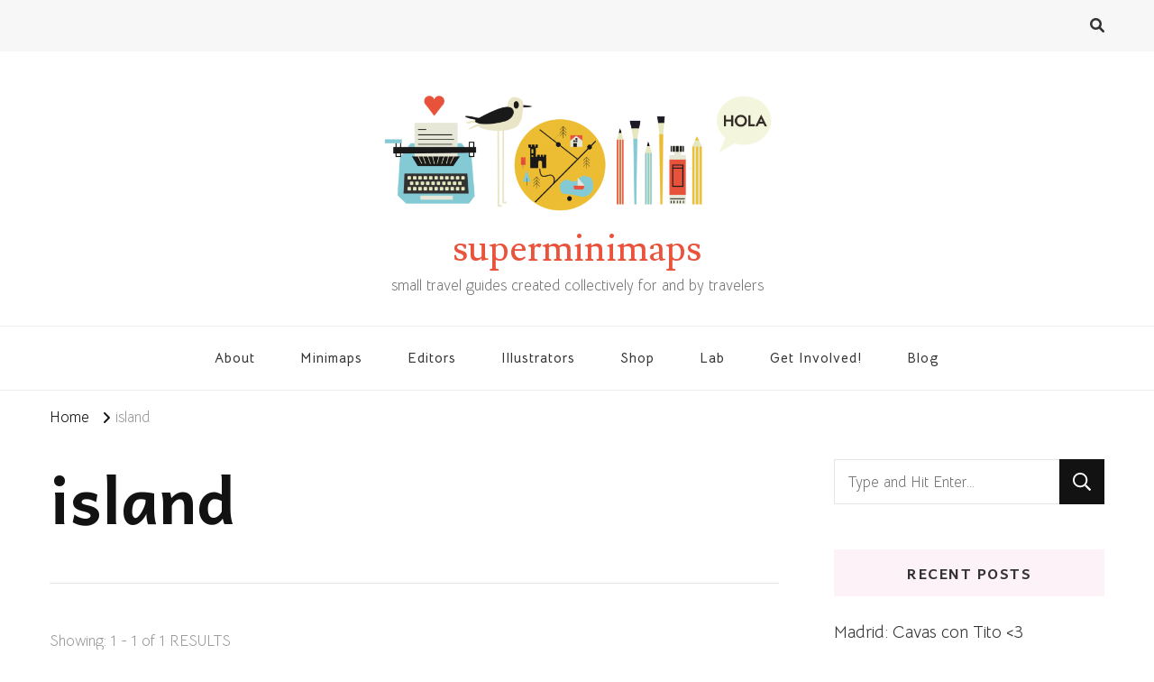

--- FILE ---
content_type: text/html; charset=UTF-8
request_url: http://superminimaps.com/tag/island/
body_size: 10290
content:
    <!DOCTYPE html>
    <html lang="en-GB">
    <head itemscope itemtype="http://schema.org/WebSite">
	    <meta charset="UTF-8">
    <meta name="viewport" content="width=device-width, initial-scale=1">
    <link rel="profile" href="http://gmpg.org/xfn/11">
    <title>island &#8211; superminimaps</title>
<meta name='robots' content='max-image-preview:large' />
	<style>img:is([sizes="auto" i], [sizes^="auto," i]) { contain-intrinsic-size: 3000px 1500px }</style>
	<link rel='dns-prefetch' href='//fonts.googleapis.com' />
<link rel="alternate" type="application/rss+xml" title="superminimaps &raquo; Feed" href="http://superminimaps.com/feed/" />
<link rel="alternate" type="application/rss+xml" title="superminimaps &raquo; Comments Feed" href="http://superminimaps.com/comments/feed/" />
<link rel="alternate" type="application/rss+xml" title="superminimaps &raquo; island Tag Feed" href="http://superminimaps.com/tag/island/feed/" />
<script type="text/javascript">
/* <![CDATA[ */
window._wpemojiSettings = {"baseUrl":"https:\/\/s.w.org\/images\/core\/emoji\/16.0.1\/72x72\/","ext":".png","svgUrl":"https:\/\/s.w.org\/images\/core\/emoji\/16.0.1\/svg\/","svgExt":".svg","source":{"concatemoji":"http:\/\/superminimaps.com\/wp-includes\/js\/wp-emoji-release.min.js?ver=6.8.3"}};
/*! This file is auto-generated */
!function(s,n){var o,i,e;function c(e){try{var t={supportTests:e,timestamp:(new Date).valueOf()};sessionStorage.setItem(o,JSON.stringify(t))}catch(e){}}function p(e,t,n){e.clearRect(0,0,e.canvas.width,e.canvas.height),e.fillText(t,0,0);var t=new Uint32Array(e.getImageData(0,0,e.canvas.width,e.canvas.height).data),a=(e.clearRect(0,0,e.canvas.width,e.canvas.height),e.fillText(n,0,0),new Uint32Array(e.getImageData(0,0,e.canvas.width,e.canvas.height).data));return t.every(function(e,t){return e===a[t]})}function u(e,t){e.clearRect(0,0,e.canvas.width,e.canvas.height),e.fillText(t,0,0);for(var n=e.getImageData(16,16,1,1),a=0;a<n.data.length;a++)if(0!==n.data[a])return!1;return!0}function f(e,t,n,a){switch(t){case"flag":return n(e,"\ud83c\udff3\ufe0f\u200d\u26a7\ufe0f","\ud83c\udff3\ufe0f\u200b\u26a7\ufe0f")?!1:!n(e,"\ud83c\udde8\ud83c\uddf6","\ud83c\udde8\u200b\ud83c\uddf6")&&!n(e,"\ud83c\udff4\udb40\udc67\udb40\udc62\udb40\udc65\udb40\udc6e\udb40\udc67\udb40\udc7f","\ud83c\udff4\u200b\udb40\udc67\u200b\udb40\udc62\u200b\udb40\udc65\u200b\udb40\udc6e\u200b\udb40\udc67\u200b\udb40\udc7f");case"emoji":return!a(e,"\ud83e\udedf")}return!1}function g(e,t,n,a){var r="undefined"!=typeof WorkerGlobalScope&&self instanceof WorkerGlobalScope?new OffscreenCanvas(300,150):s.createElement("canvas"),o=r.getContext("2d",{willReadFrequently:!0}),i=(o.textBaseline="top",o.font="600 32px Arial",{});return e.forEach(function(e){i[e]=t(o,e,n,a)}),i}function t(e){var t=s.createElement("script");t.src=e,t.defer=!0,s.head.appendChild(t)}"undefined"!=typeof Promise&&(o="wpEmojiSettingsSupports",i=["flag","emoji"],n.supports={everything:!0,everythingExceptFlag:!0},e=new Promise(function(e){s.addEventListener("DOMContentLoaded",e,{once:!0})}),new Promise(function(t){var n=function(){try{var e=JSON.parse(sessionStorage.getItem(o));if("object"==typeof e&&"number"==typeof e.timestamp&&(new Date).valueOf()<e.timestamp+604800&&"object"==typeof e.supportTests)return e.supportTests}catch(e){}return null}();if(!n){if("undefined"!=typeof Worker&&"undefined"!=typeof OffscreenCanvas&&"undefined"!=typeof URL&&URL.createObjectURL&&"undefined"!=typeof Blob)try{var e="postMessage("+g.toString()+"("+[JSON.stringify(i),f.toString(),p.toString(),u.toString()].join(",")+"));",a=new Blob([e],{type:"text/javascript"}),r=new Worker(URL.createObjectURL(a),{name:"wpTestEmojiSupports"});return void(r.onmessage=function(e){c(n=e.data),r.terminate(),t(n)})}catch(e){}c(n=g(i,f,p,u))}t(n)}).then(function(e){for(var t in e)n.supports[t]=e[t],n.supports.everything=n.supports.everything&&n.supports[t],"flag"!==t&&(n.supports.everythingExceptFlag=n.supports.everythingExceptFlag&&n.supports[t]);n.supports.everythingExceptFlag=n.supports.everythingExceptFlag&&!n.supports.flag,n.DOMReady=!1,n.readyCallback=function(){n.DOMReady=!0}}).then(function(){return e}).then(function(){var e;n.supports.everything||(n.readyCallback(),(e=n.source||{}).concatemoji?t(e.concatemoji):e.wpemoji&&e.twemoji&&(t(e.twemoji),t(e.wpemoji)))}))}((window,document),window._wpemojiSettings);
/* ]]> */
</script>
<style id='wp-emoji-styles-inline-css' type='text/css'>

	img.wp-smiley, img.emoji {
		display: inline !important;
		border: none !important;
		box-shadow: none !important;
		height: 1em !important;
		width: 1em !important;
		margin: 0 0.07em !important;
		vertical-align: -0.1em !important;
		background: none !important;
		padding: 0 !important;
	}
</style>
<link rel='stylesheet' id='wp-block-library-css' href='http://superminimaps.com/wp-includes/css/dist/block-library/style.min.css?ver=6.8.3' type='text/css' media='all' />
<style id='classic-theme-styles-inline-css' type='text/css'>
/*! This file is auto-generated */
.wp-block-button__link{color:#fff;background-color:#32373c;border-radius:9999px;box-shadow:none;text-decoration:none;padding:calc(.667em + 2px) calc(1.333em + 2px);font-size:1.125em}.wp-block-file__button{background:#32373c;color:#fff;text-decoration:none}
</style>
<style id='global-styles-inline-css' type='text/css'>
:root{--wp--preset--aspect-ratio--square: 1;--wp--preset--aspect-ratio--4-3: 4/3;--wp--preset--aspect-ratio--3-4: 3/4;--wp--preset--aspect-ratio--3-2: 3/2;--wp--preset--aspect-ratio--2-3: 2/3;--wp--preset--aspect-ratio--16-9: 16/9;--wp--preset--aspect-ratio--9-16: 9/16;--wp--preset--color--black: #000000;--wp--preset--color--cyan-bluish-gray: #abb8c3;--wp--preset--color--white: #ffffff;--wp--preset--color--pale-pink: #f78da7;--wp--preset--color--vivid-red: #cf2e2e;--wp--preset--color--luminous-vivid-orange: #ff6900;--wp--preset--color--luminous-vivid-amber: #fcb900;--wp--preset--color--light-green-cyan: #7bdcb5;--wp--preset--color--vivid-green-cyan: #00d084;--wp--preset--color--pale-cyan-blue: #8ed1fc;--wp--preset--color--vivid-cyan-blue: #0693e3;--wp--preset--color--vivid-purple: #9b51e0;--wp--preset--gradient--vivid-cyan-blue-to-vivid-purple: linear-gradient(135deg,rgba(6,147,227,1) 0%,rgb(155,81,224) 100%);--wp--preset--gradient--light-green-cyan-to-vivid-green-cyan: linear-gradient(135deg,rgb(122,220,180) 0%,rgb(0,208,130) 100%);--wp--preset--gradient--luminous-vivid-amber-to-luminous-vivid-orange: linear-gradient(135deg,rgba(252,185,0,1) 0%,rgba(255,105,0,1) 100%);--wp--preset--gradient--luminous-vivid-orange-to-vivid-red: linear-gradient(135deg,rgba(255,105,0,1) 0%,rgb(207,46,46) 100%);--wp--preset--gradient--very-light-gray-to-cyan-bluish-gray: linear-gradient(135deg,rgb(238,238,238) 0%,rgb(169,184,195) 100%);--wp--preset--gradient--cool-to-warm-spectrum: linear-gradient(135deg,rgb(74,234,220) 0%,rgb(151,120,209) 20%,rgb(207,42,186) 40%,rgb(238,44,130) 60%,rgb(251,105,98) 80%,rgb(254,248,76) 100%);--wp--preset--gradient--blush-light-purple: linear-gradient(135deg,rgb(255,206,236) 0%,rgb(152,150,240) 100%);--wp--preset--gradient--blush-bordeaux: linear-gradient(135deg,rgb(254,205,165) 0%,rgb(254,45,45) 50%,rgb(107,0,62) 100%);--wp--preset--gradient--luminous-dusk: linear-gradient(135deg,rgb(255,203,112) 0%,rgb(199,81,192) 50%,rgb(65,88,208) 100%);--wp--preset--gradient--pale-ocean: linear-gradient(135deg,rgb(255,245,203) 0%,rgb(182,227,212) 50%,rgb(51,167,181) 100%);--wp--preset--gradient--electric-grass: linear-gradient(135deg,rgb(202,248,128) 0%,rgb(113,206,126) 100%);--wp--preset--gradient--midnight: linear-gradient(135deg,rgb(2,3,129) 0%,rgb(40,116,252) 100%);--wp--preset--font-size--small: 13px;--wp--preset--font-size--medium: 20px;--wp--preset--font-size--large: 36px;--wp--preset--font-size--x-large: 42px;--wp--preset--spacing--20: 0.44rem;--wp--preset--spacing--30: 0.67rem;--wp--preset--spacing--40: 1rem;--wp--preset--spacing--50: 1.5rem;--wp--preset--spacing--60: 2.25rem;--wp--preset--spacing--70: 3.38rem;--wp--preset--spacing--80: 5.06rem;--wp--preset--shadow--natural: 6px 6px 9px rgba(0, 0, 0, 0.2);--wp--preset--shadow--deep: 12px 12px 50px rgba(0, 0, 0, 0.4);--wp--preset--shadow--sharp: 6px 6px 0px rgba(0, 0, 0, 0.2);--wp--preset--shadow--outlined: 6px 6px 0px -3px rgba(255, 255, 255, 1), 6px 6px rgba(0, 0, 0, 1);--wp--preset--shadow--crisp: 6px 6px 0px rgba(0, 0, 0, 1);}:where(.is-layout-flex){gap: 0.5em;}:where(.is-layout-grid){gap: 0.5em;}body .is-layout-flex{display: flex;}.is-layout-flex{flex-wrap: wrap;align-items: center;}.is-layout-flex > :is(*, div){margin: 0;}body .is-layout-grid{display: grid;}.is-layout-grid > :is(*, div){margin: 0;}:where(.wp-block-columns.is-layout-flex){gap: 2em;}:where(.wp-block-columns.is-layout-grid){gap: 2em;}:where(.wp-block-post-template.is-layout-flex){gap: 1.25em;}:where(.wp-block-post-template.is-layout-grid){gap: 1.25em;}.has-black-color{color: var(--wp--preset--color--black) !important;}.has-cyan-bluish-gray-color{color: var(--wp--preset--color--cyan-bluish-gray) !important;}.has-white-color{color: var(--wp--preset--color--white) !important;}.has-pale-pink-color{color: var(--wp--preset--color--pale-pink) !important;}.has-vivid-red-color{color: var(--wp--preset--color--vivid-red) !important;}.has-luminous-vivid-orange-color{color: var(--wp--preset--color--luminous-vivid-orange) !important;}.has-luminous-vivid-amber-color{color: var(--wp--preset--color--luminous-vivid-amber) !important;}.has-light-green-cyan-color{color: var(--wp--preset--color--light-green-cyan) !important;}.has-vivid-green-cyan-color{color: var(--wp--preset--color--vivid-green-cyan) !important;}.has-pale-cyan-blue-color{color: var(--wp--preset--color--pale-cyan-blue) !important;}.has-vivid-cyan-blue-color{color: var(--wp--preset--color--vivid-cyan-blue) !important;}.has-vivid-purple-color{color: var(--wp--preset--color--vivid-purple) !important;}.has-black-background-color{background-color: var(--wp--preset--color--black) !important;}.has-cyan-bluish-gray-background-color{background-color: var(--wp--preset--color--cyan-bluish-gray) !important;}.has-white-background-color{background-color: var(--wp--preset--color--white) !important;}.has-pale-pink-background-color{background-color: var(--wp--preset--color--pale-pink) !important;}.has-vivid-red-background-color{background-color: var(--wp--preset--color--vivid-red) !important;}.has-luminous-vivid-orange-background-color{background-color: var(--wp--preset--color--luminous-vivid-orange) !important;}.has-luminous-vivid-amber-background-color{background-color: var(--wp--preset--color--luminous-vivid-amber) !important;}.has-light-green-cyan-background-color{background-color: var(--wp--preset--color--light-green-cyan) !important;}.has-vivid-green-cyan-background-color{background-color: var(--wp--preset--color--vivid-green-cyan) !important;}.has-pale-cyan-blue-background-color{background-color: var(--wp--preset--color--pale-cyan-blue) !important;}.has-vivid-cyan-blue-background-color{background-color: var(--wp--preset--color--vivid-cyan-blue) !important;}.has-vivid-purple-background-color{background-color: var(--wp--preset--color--vivid-purple) !important;}.has-black-border-color{border-color: var(--wp--preset--color--black) !important;}.has-cyan-bluish-gray-border-color{border-color: var(--wp--preset--color--cyan-bluish-gray) !important;}.has-white-border-color{border-color: var(--wp--preset--color--white) !important;}.has-pale-pink-border-color{border-color: var(--wp--preset--color--pale-pink) !important;}.has-vivid-red-border-color{border-color: var(--wp--preset--color--vivid-red) !important;}.has-luminous-vivid-orange-border-color{border-color: var(--wp--preset--color--luminous-vivid-orange) !important;}.has-luminous-vivid-amber-border-color{border-color: var(--wp--preset--color--luminous-vivid-amber) !important;}.has-light-green-cyan-border-color{border-color: var(--wp--preset--color--light-green-cyan) !important;}.has-vivid-green-cyan-border-color{border-color: var(--wp--preset--color--vivid-green-cyan) !important;}.has-pale-cyan-blue-border-color{border-color: var(--wp--preset--color--pale-cyan-blue) !important;}.has-vivid-cyan-blue-border-color{border-color: var(--wp--preset--color--vivid-cyan-blue) !important;}.has-vivid-purple-border-color{border-color: var(--wp--preset--color--vivid-purple) !important;}.has-vivid-cyan-blue-to-vivid-purple-gradient-background{background: var(--wp--preset--gradient--vivid-cyan-blue-to-vivid-purple) !important;}.has-light-green-cyan-to-vivid-green-cyan-gradient-background{background: var(--wp--preset--gradient--light-green-cyan-to-vivid-green-cyan) !important;}.has-luminous-vivid-amber-to-luminous-vivid-orange-gradient-background{background: var(--wp--preset--gradient--luminous-vivid-amber-to-luminous-vivid-orange) !important;}.has-luminous-vivid-orange-to-vivid-red-gradient-background{background: var(--wp--preset--gradient--luminous-vivid-orange-to-vivid-red) !important;}.has-very-light-gray-to-cyan-bluish-gray-gradient-background{background: var(--wp--preset--gradient--very-light-gray-to-cyan-bluish-gray) !important;}.has-cool-to-warm-spectrum-gradient-background{background: var(--wp--preset--gradient--cool-to-warm-spectrum) !important;}.has-blush-light-purple-gradient-background{background: var(--wp--preset--gradient--blush-light-purple) !important;}.has-blush-bordeaux-gradient-background{background: var(--wp--preset--gradient--blush-bordeaux) !important;}.has-luminous-dusk-gradient-background{background: var(--wp--preset--gradient--luminous-dusk) !important;}.has-pale-ocean-gradient-background{background: var(--wp--preset--gradient--pale-ocean) !important;}.has-electric-grass-gradient-background{background: var(--wp--preset--gradient--electric-grass) !important;}.has-midnight-gradient-background{background: var(--wp--preset--gradient--midnight) !important;}.has-small-font-size{font-size: var(--wp--preset--font-size--small) !important;}.has-medium-font-size{font-size: var(--wp--preset--font-size--medium) !important;}.has-large-font-size{font-size: var(--wp--preset--font-size--large) !important;}.has-x-large-font-size{font-size: var(--wp--preset--font-size--x-large) !important;}
:where(.wp-block-post-template.is-layout-flex){gap: 1.25em;}:where(.wp-block-post-template.is-layout-grid){gap: 1.25em;}
:where(.wp-block-columns.is-layout-flex){gap: 2em;}:where(.wp-block-columns.is-layout-grid){gap: 2em;}
:root :where(.wp-block-pullquote){font-size: 1.5em;line-height: 1.6;}
</style>
<link rel='stylesheet' id='owl-carousel-css' href='http://superminimaps.com/wp-content/themes/vilva/css/owl.carousel.min.css?ver=2.3.4' type='text/css' media='all' />
<link rel='stylesheet' id='vilva-google-fonts-css' href='https://fonts.googleapis.com/css?family=Bellota+Text%3A300%2C300italic%2Cregular%2Citalic%2C700%2C700italic%7CAndika%3Aregular%2Citalic%2C700%2C700italic%7CLusitana%3Aregular' type='text/css' media='all' />
<link rel='stylesheet' id='yummy-recipe-parent-style-css' href='http://superminimaps.com/wp-content/themes/vilva/style.css?ver=6.8.3' type='text/css' media='all' />
<link rel='stylesheet' id='animate-css' href='http://superminimaps.com/wp-content/themes/vilva/css/animate.min.css?ver=3.5.2' type='text/css' media='all' />
<link rel='stylesheet' id='vilva-css' href='http://superminimaps.com/wp-content/themes/yummy-recipe/style.css?ver=1.0.1' type='text/css' media='all' />
<link rel='stylesheet' id='vilva-gutenberg-css' href='http://superminimaps.com/wp-content/themes/vilva/css/gutenberg.min.css?ver=1.0.1' type='text/css' media='all' />
<script type="text/javascript" src="http://superminimaps.com/wp-includes/js/jquery/jquery.min.js?ver=3.7.1" id="jquery-core-js"></script>
<script type="text/javascript" src="http://superminimaps.com/wp-includes/js/jquery/jquery-migrate.min.js?ver=3.4.1" id="jquery-migrate-js"></script>
<link rel="https://api.w.org/" href="http://superminimaps.com/wp-json/" /><link rel="alternate" title="JSON" type="application/json" href="http://superminimaps.com/wp-json/wp/v2/tags/2234" /><link rel="EditURI" type="application/rsd+xml" title="RSD" href="http://superminimaps.com/xmlrpc.php?rsd" />
<meta name="generator" content="WordPress 6.8.3" />
<style>[class*=" icon-oc-"],[class^=icon-oc-]{speak:none;font-style:normal;font-weight:400;font-variant:normal;text-transform:none;line-height:1;-webkit-font-smoothing:antialiased;-moz-osx-font-smoothing:grayscale}.icon-oc-one-com-white-32px-fill:before{content:"901"}.icon-oc-one-com:before{content:"900"}#one-com-icon,.toplevel_page_onecom-wp .wp-menu-image{speak:none;display:flex;align-items:center;justify-content:center;text-transform:none;line-height:1;-webkit-font-smoothing:antialiased;-moz-osx-font-smoothing:grayscale}.onecom-wp-admin-bar-item>a,.toplevel_page_onecom-wp>.wp-menu-name{font-size:16px;font-weight:400;line-height:1}.toplevel_page_onecom-wp>.wp-menu-name img{width:69px;height:9px;}.wp-submenu-wrap.wp-submenu>.wp-submenu-head>img{width:88px;height:auto}.onecom-wp-admin-bar-item>a img{height:7px!important}.onecom-wp-admin-bar-item>a img,.toplevel_page_onecom-wp>.wp-menu-name img{opacity:.8}.onecom-wp-admin-bar-item.hover>a img,.toplevel_page_onecom-wp.wp-has-current-submenu>.wp-menu-name img,li.opensub>a.toplevel_page_onecom-wp>.wp-menu-name img{opacity:1}#one-com-icon:before,.onecom-wp-admin-bar-item>a:before,.toplevel_page_onecom-wp>.wp-menu-image:before{content:'';position:static!important;background-color:rgba(240,245,250,.4);border-radius:102px;width:18px;height:18px;padding:0!important}.onecom-wp-admin-bar-item>a:before{width:14px;height:14px}.onecom-wp-admin-bar-item.hover>a:before,.toplevel_page_onecom-wp.opensub>a>.wp-menu-image:before,.toplevel_page_onecom-wp.wp-has-current-submenu>.wp-menu-image:before{background-color:#76b82a}.onecom-wp-admin-bar-item>a{display:inline-flex!important;align-items:center;justify-content:center}#one-com-logo-wrapper{font-size:4em}#one-com-icon{vertical-align:middle}.imagify-welcome{display:none !important;}</style><link rel="icon" href="http://superminimaps.com/wp-content/uploads/2019/02/cropped-Icon-32x32.jpg" sizes="32x32" />
<link rel="icon" href="http://superminimaps.com/wp-content/uploads/2019/02/cropped-Icon-192x192.jpg" sizes="192x192" />
<link rel="apple-touch-icon" href="http://superminimaps.com/wp-content/uploads/2019/02/cropped-Icon-180x180.jpg" />
<meta name="msapplication-TileImage" content="http://superminimaps.com/wp-content/uploads/2019/02/cropped-Icon-270x270.jpg" />
<style type='text/css' media='all'>     
    .content-newsletter .blossomthemes-email-newsletter-wrapper.bg-img:after,
    .widget_blossomthemes_email_newsletter_widget .blossomthemes-email-newsletter-wrapper:after{
        background: rgba(229, 128, 175, 0.8);    }
    
    /*Typography*/

    body,
    button,
    input,
    select,
    optgroup,
    textarea{
        font-family : Bellota Text;
        font-size   : 21px;        
    }

    :root {
        --primary-font: Bellota Text;
        --secondary-font: Andika;
        --primary-color: #e580af;
        --primary-color-rgb: 229, 128, 175;
    }
    
    .site-branding .site-title-wrap .site-title{
        font-size   : 42px;
        font-family : Lusitana;
        font-weight : 400;
        font-style  : normal;
    }
    
    .site-branding .site-title-wrap .site-title a{
        color: #ea533b;
    }
    
    .custom-logo-link img{
        width: 450px;
        max-width: 100%;
    }

    .comment-body .reply .comment-reply-link:hover:before {
        background-image: url('data:image/svg+xml; utf-8, <svg xmlns="http://www.w3.org/2000/svg" width="18" height="15" viewBox="0 0 18 15"><path d="M934,147.2a11.941,11.941,0,0,1,7.5,3.7,16.063,16.063,0,0,1,3.5,7.3c-2.4-3.4-6.1-5.1-11-5.1v4.1l-7-7,7-7Z" transform="translate(-927 -143.2)" fill="%23e580af"/></svg>');
    }

    .site-header.style-five .header-mid .search-form .search-submit:hover {
        background-image: url('data:image/svg+xml; utf-8, <svg xmlns="http://www.w3.org/2000/svg" viewBox="0 0 512 512"><path fill="%23e580af" d="M508.5 468.9L387.1 347.5c-2.3-2.3-5.3-3.5-8.5-3.5h-13.2c31.5-36.5 50.6-84 50.6-136C416 93.1 322.9 0 208 0S0 93.1 0 208s93.1 208 208 208c52 0 99.5-19.1 136-50.6v13.2c0 3.2 1.3 6.2 3.5 8.5l121.4 121.4c4.7 4.7 12.3 4.7 17 0l22.6-22.6c4.7-4.7 4.7-12.3 0-17zM208 368c-88.4 0-160-71.6-160-160S119.6 48 208 48s160 71.6 160 160-71.6 160-160 160z"></path></svg>');
    }

    .site-header.style-seven .header-bottom .search-form .search-submit:hover {
        background-image: url('data:image/svg+xml; utf-8, <svg xmlns="http://www.w3.org/2000/svg" viewBox="0 0 512 512"><path fill="%23e580af" d="M508.5 468.9L387.1 347.5c-2.3-2.3-5.3-3.5-8.5-3.5h-13.2c31.5-36.5 50.6-84 50.6-136C416 93.1 322.9 0 208 0S0 93.1 0 208s93.1 208 208 208c52 0 99.5-19.1 136-50.6v13.2c0 3.2 1.3 6.2 3.5 8.5l121.4 121.4c4.7 4.7 12.3 4.7 17 0l22.6-22.6c4.7-4.7 4.7-12.3 0-17zM208 368c-88.4 0-160-71.6-160-160S119.6 48 208 48s160 71.6 160 160-71.6 160-160 160z"></path></svg>');
    }

    .site-header.style-fourteen .search-form .search-submit:hover {
        background-image: url('data:image/svg+xml; utf-8, <svg xmlns="http://www.w3.org/2000/svg" viewBox="0 0 512 512"><path fill="%23e580af" d="M508.5 468.9L387.1 347.5c-2.3-2.3-5.3-3.5-8.5-3.5h-13.2c31.5-36.5 50.6-84 50.6-136C416 93.1 322.9 0 208 0S0 93.1 0 208s93.1 208 208 208c52 0 99.5-19.1 136-50.6v13.2c0 3.2 1.3 6.2 3.5 8.5l121.4 121.4c4.7 4.7 12.3 4.7 17 0l22.6-22.6c4.7-4.7 4.7-12.3 0-17zM208 368c-88.4 0-160-71.6-160-160S119.6 48 208 48s160 71.6 160 160-71.6 160-160 160z"></path></svg>');
    }

    .search-results .content-area > .page-header .search-submit:hover {
        background-image: url('data:image/svg+xml; utf-8, <svg xmlns="http://www.w3.org/2000/svg" viewBox="0 0 512 512"><path fill="%23e580af" d="M508.5 468.9L387.1 347.5c-2.3-2.3-5.3-3.5-8.5-3.5h-13.2c31.5-36.5 50.6-84 50.6-136C416 93.1 322.9 0 208 0S0 93.1 0 208s93.1 208 208 208c52 0 99.5-19.1 136-50.6v13.2c0 3.2 1.3 6.2 3.5 8.5l121.4 121.4c4.7 4.7 12.3 4.7 17 0l22.6-22.6c4.7-4.7 4.7-12.3 0-17zM208 368c-88.4 0-160-71.6-160-160S119.6 48 208 48s160 71.6 160 160-71.6 160-160 160z"></path></svg>');
    }
           
    </style></head>

<body class="archive tag tag-island tag-2234 wp-custom-logo wp-embed-responsive wp-theme-vilva wp-child-theme-yummy-recipe hfeed post-layout-two vilva-has-blocks rightsidebar" itemscope itemtype="http://schema.org/WebPage">

    <div id="page" class="site">
        <a class="skip-link" href="#content">Skip to Content</a>
            <header id="masthead" class="site-header style-one" itemscope itemtype="http://schema.org/WPHeader">
            <div class="header-t">
                <div class="container">
                        
	<nav class="secondary-menu">
                <div class="secondary-menu-list menu-modal cover-modal" data-modal-target-string=".menu-modal">
            <button class="close close-nav-toggle" data-toggle-target=".menu-modal" data-toggle-body-class="showing-menu-modal" aria-expanded="false" data-set-focus=".menu-modal">
                <span class="toggle-bar"></span>
                <span class="toggle-bar"></span>
            </button>
            <div class="mobile-menu" aria-label="Mobile">
                            </div>
        </div>
	</nav>
                        <div class="right">
                                                                            <div class="header-search">                
                                <button class="search-toggle" data-toggle-target=".search-modal" data-toggle-body-class="showing-search-modal" data-set-focus=".search-modal .search-field" aria-expanded="false">
                                    <i class="fas fa-search"></i>
                                </button>
                                <div class="header-search-wrap search-modal cover-modal" data-modal-target-string=".search-modal">
                                    <div class="header-search-inner-wrap">
                                        <form role="search" method="get" class="search-form" action="http://superminimaps.com/">
                    <label>
                        <span class="screen-reader-text">Looking for Something?
                        </span>
                        <input type="search" class="search-field" placeholder="Type and Hit Enter&hellip;" value="" name="s" />
                    </label>                
                    <input type="submit" id="submit-field" class="search-submit" value="Search" />
                </form>                                        <button class="close" data-toggle-target=".search-modal" data-toggle-body-class="showing-search-modal" data-set-focus=".search-modal .search-field" aria-expanded="false"></button>
                                    </div>
                                </div>
                            </div><!-- .header-search -->
                                    
                    </div><!-- .right -->
                </div>
            </div><!-- .header-t -->

            <div class="header-mid">
                <div class="container">
                            <div class="site-branding has-logo-text" itemscope itemtype="http://schema.org/Organization">  
            <div class="site-logo">
                <a href="http://superminimaps.com/" class="custom-logo-link" rel="home"><img width="1710" height="614" src="http://superminimaps.com/wp-content/uploads/2024/03/cropped-HEADER-WEB-2024-2.png" class="custom-logo" alt="superminimaps" decoding="async" fetchpriority="high" srcset="http://superminimaps.com/wp-content/uploads/2024/03/cropped-HEADER-WEB-2024-2.png 1710w, http://superminimaps.com/wp-content/uploads/2024/03/cropped-HEADER-WEB-2024-2-300x108.png 300w, http://superminimaps.com/wp-content/uploads/2024/03/cropped-HEADER-WEB-2024-2-1024x368.png 1024w, http://superminimaps.com/wp-content/uploads/2024/03/cropped-HEADER-WEB-2024-2-768x276.png 768w, http://superminimaps.com/wp-content/uploads/2024/03/cropped-HEADER-WEB-2024-2-1536x552.png 1536w, http://superminimaps.com/wp-content/uploads/2024/03/cropped-HEADER-WEB-2024-2-167x60.png 167w" sizes="(max-width: 1710px) 100vw, 1710px" /></a>            </div>

            <div class="site-title-wrap">                    <p class="site-title" itemprop="name"><a href="http://superminimaps.com/" rel="home" itemprop="url">superminimaps</a></p>
                                    <p class="site-description" itemprop="description">small travel guides created collectively for and by travelers</p>
                </div>        </div>    
                    </div>
            </div><!-- .header-mid -->

            <div class="header-bottom">
                <div class="container">
                    	<nav id="site-navigation" class="main-navigation" itemscope itemtype="http://schema.org/SiteNavigationElement">
                    <button class="toggle-btn" data-toggle-target=".main-menu-modal" data-toggle-body-class="showing-main-menu-modal" aria-expanded="false" data-set-focus=".close-main-nav-toggle">
                <span class="toggle-bar"></span>
                <span class="toggle-bar"></span>
                <span class="toggle-bar"></span>
            </button>
                <div class="primary-menu-list main-menu-modal cover-modal" data-modal-target-string=".main-menu-modal">
            <button class="close close-main-nav-toggle" data-toggle-target=".main-menu-modal" data-toggle-body-class="showing-main-menu-modal" aria-expanded="false" data-set-focus=".main-menu-modal"></button>
            <div class="mobile-menu" aria-label="Mobile">
                <div class="menu-main-container"><ul id="primary-menu" class="nav-menu main-menu-modal"><li id="menu-item-68" class="menu-item menu-item-type-post_type menu-item-object-page menu-item-68"><a href="http://superminimaps.com/about-minimaps/">About</a></li>
<li id="menu-item-90" class="menu-item menu-item-type-taxonomy menu-item-object-category menu-item-90"><a href="http://superminimaps.com/category/minimaps/">Minimaps</a></li>
<li id="menu-item-91" class="menu-item menu-item-type-taxonomy menu-item-object-category menu-item-91"><a href="http://superminimaps.com/category/editors/">Editors</a></li>
<li id="menu-item-92" class="menu-item menu-item-type-taxonomy menu-item-object-category menu-item-92"><a href="http://superminimaps.com/category/illustrators/">Illustrators</a></li>
<li id="menu-item-2557" class="menu-item menu-item-type-post_type menu-item-object-page menu-item-2557"><a href="http://superminimaps.com/shop-minimaps/">Shop</a></li>
<li id="menu-item-2685" class="menu-item menu-item-type-post_type menu-item-object-page menu-item-2685"><a href="http://superminimaps.com/lab/">Lab</a></li>
<li id="menu-item-639" class="menu-item menu-item-type-post_type menu-item-object-page menu-item-639"><a href="http://superminimaps.com/get-involved/">Get Involved!</a></li>
<li id="menu-item-3668" class="menu-item menu-item-type-taxonomy menu-item-object-category menu-item-3668"><a href="http://superminimaps.com/category/blog/">Blog</a></li>
</ul></div>            </div>
        </div>
	</nav><!-- #site-navigation -->
                    </div>
            </div><!-- .header-bottom -->
        </header>
            <div class="top-bar">
    		<div class="container">
            <div class="breadcrumb-wrapper">
                <div id="crumbs" itemscope itemtype="http://schema.org/BreadcrumbList"> 
                    <span itemprop="itemListElement" itemscope itemtype="http://schema.org/ListItem">
                        <a itemprop="item" href="http://superminimaps.com"><span itemprop="name">Home</span></a>
                        <meta itemprop="position" content="1" />
                        <span class="separator"><i class="fa fa-angle-right"></i></span>
                    </span><span class="current" itemprop="itemListElement" itemscope itemtype="http://schema.org/ListItem"><a itemprop="item" href="http://superminimaps.com/tag/island/"><span itemprop="name">island</span></a><meta itemprop="position" content="2" /></span></div></div><!-- .breadcrumb-wrapper -->    		</div>
    	</div>   
        <div id="content" class="site-content"><div class="container"><div id="primary" class="content-area">
	
	        <header class="page-header">
            <div class="container">
                <h1 class="page-title">island</h1>            </div>
        </header>
        <span class="post-count"> Showing:  1 - 1 of 1 RESULTS </span>     
  
	<main id="main" class="site-main">

	
<article id="post-3449" class="post-3449 post type-post status-publish format-standard has-post-thumbnail hentry category-minimaps category-valletta tag-architecture tag-eva-naccari tag-illustrated-map tag-island tag-malta tag-minimap tag-superminimaps tag-valletta" itemscope itemtype="https://schema.org/Blog">
    
	<figure class="post-thumbnail"><a href="http://superminimaps.com/valletta-discovering-architecture/" class="post-thumbnail"><img width="420" height="236" src="http://superminimaps.com/wp-content/uploads/2021/11/VALLETTA_POSTER-KHAKI.jpg" class="attachment-yummy-recipe-blog-three size-yummy-recipe-blog-three wp-post-image" alt="" itemprop="image" decoding="async" srcset="http://superminimaps.com/wp-content/uploads/2021/11/VALLETTA_POSTER-KHAKI.jpg 1800w, http://superminimaps.com/wp-content/uploads/2021/11/VALLETTA_POSTER-KHAKI-300x169.jpg 300w, http://superminimaps.com/wp-content/uploads/2021/11/VALLETTA_POSTER-KHAKI-1024x576.jpg 1024w, http://superminimaps.com/wp-content/uploads/2021/11/VALLETTA_POSTER-KHAKI-768x432.jpg 768w, http://superminimaps.com/wp-content/uploads/2021/11/VALLETTA_POSTER-KHAKI-1536x864.jpg 1536w" sizes="(max-width: 420px) 100vw, 420px" /></a></figure><div class="content-wrap">    <header class="entry-header">
        <div class="entry-meta"><span class="category"><a href="http://superminimaps.com/category/minimaps/" rel="category tag">Minimaps</a> <a href="http://superminimaps.com/category/cities/valletta/" rel="category tag">Valletta</a></span></div><h2 class="entry-title"><a href="http://superminimaps.com/valletta-discovering-architecture/" rel="bookmark">Valletta: Discovering Architecture</a></h2>    </header> 
    <div class="entry-content" itemprop="text"><p>Valletta, is a small capital with a great heritage. You can stroll around and easily discover its elegant buildings. And while you are taking a look around you will notice some things that are peculiar &hellip; </p>
</div><div class="entry-footer"><div class="button-wrap"><a href="http://superminimaps.com/valletta-discovering-architecture/" class="btn-readmore">Read More<svg xmlns="http://www.w3.org/2000/svg" width="12" height="24" viewBox="0 0 12 24"><path d="M0,12,12,0,5.564,12,12,24Z" transform="translate(12 24) rotate(180)" fill="#121212"/></svg></a></div></div></div></article><!-- #post-3449 -->

	</main><!-- #main -->
    
        
</div><!-- #primary -->


<aside id="secondary" class="widget-area" role="complementary" itemscope itemtype="http://schema.org/WPSideBar">
	<section id="search-2" class="widget widget_search"><form role="search" method="get" class="search-form" action="http://superminimaps.com/">
                    <label>
                        <span class="screen-reader-text">Looking for Something?
                        </span>
                        <input type="search" class="search-field" placeholder="Type and Hit Enter&hellip;" value="" name="s" />
                    </label>                
                    <input type="submit" id="submit-field" class="search-submit" value="Search" />
                </form></section>
		<section id="recent-posts-2" class="widget widget_recent_entries">
		<h2 class="widget-title" itemprop="name">Recent Posts</h2>
		<ul>
											<li>
					<a href="http://superminimaps.com/madrid-cavas-con-tito/">Madrid: Cavas con Tito &lt;3</a>
									</li>
											<li>
					<a href="http://superminimaps.com/vic/">ILLUSTRATOR: VICTORIA FERNÁNDEZ</a>
									</li>
											<li>
					<a href="http://superminimaps.com/illustrator-ciara-reape/">ILLUSTRATOR: CIARA REAPE</a>
									</li>
											<li>
					<a href="http://superminimaps.com/lab-aveiro-arouca-geoparque-portugal/">Aveiro: La ciudad y sus alrededores</a>
									</li>
											<li>
					<a href="http://superminimaps.com/twin-peaks-life-changing-journey/">Twin Peaks: A life-changing journey</a>
									</li>
					</ul>

		</section><section id="categories-2" class="widget widget_categories"><h2 class="widget-title" itemprop="name">CITIES</h2><form action="http://superminimaps.com" method="get"><label class="screen-reader-text" for="cat">CITIES</label><select  name='cat' id='cat' class='postform'>
	<option value='-1'>Select Category</option>
	<option class="level-0" value="1269">Amsterdam</option>
	<option class="level-0" value="2089">Around the World</option>
	<option class="level-0" value="2354">Azores</option>
	<option class="level-0" value="2116">Bali</option>
	<option class="level-0" value="54">Barcelona</option>
	<option class="level-0" value="2121">Basel</option>
	<option class="level-0" value="218">Berlin</option>
	<option class="level-0" value="234">Berwick</option>
	<option class="level-0" value="10">blog</option>
	<option class="level-0" value="2212">Brihuega</option>
	<option class="level-0" value="70">Brussels</option>
	<option class="level-0" value="2093">Budapest</option>
	<option class="level-0" value="351">Buenos Aires</option>
	<option class="level-0" value="1558">Burgos</option>
	<option class="level-0" value="383">Caracas</option>
	<option class="level-0" value="688">Chicago</option>
	<option class="level-0" value="39">Cities</option>
	<option class="level-0" value="2365">Copenhaguen</option>
	<option class="level-0" value="2333">Deltebre</option>
	<option class="level-0" value="2320">Donosti</option>
	<option class="level-0" value="723">Dubrovnik</option>
	<option class="level-0" value="724">Dubrovnik</option>
	<option class="level-0" value="278">Dusseldorf</option>
	<option class="level-0" value="20">Editors</option>
	<option class="level-0" value="2287">Faro</option>
	<option class="level-0" value="837">Granada</option>
	<option class="level-0" value="1479">Hanoi</option>
	<option class="level-0" value="21">Illustrators</option>
	<option class="level-0" value="2324">Lanzarote</option>
	<option class="level-0" value="2263">Le Havre</option>
	<option class="level-0" value="2071">Leigh On Sea</option>
	<option class="level-0" value="1806">Lisbon</option>
	<option class="level-0" value="2336">Llanes</option>
	<option class="level-0" value="52">London</option>
	<option class="level-0" value="53">Madrid</option>
	<option class="level-0" value="185">Mexico</option>
	<option class="level-0" value="22">Minimaps</option>
	<option class="level-0" value="2211">Nice</option>
	<option class="level-0" value="51">Paris</option>
	<option class="level-0" value="2295">Parma</option>
	<option class="level-0" value="421">Pembrokeshire</option>
	<option class="level-0" value="520">Rome</option>
	<option class="level-0" value="2308">Rotterdam</option>
	<option class="level-0" value="313">San Francisco</option>
	<option class="level-0" value="131">Sao Paulo</option>
	<option class="level-0" value="784">Sevilla</option>
	<option class="level-0" value="132">Sydney</option>
	<option class="level-0" value="2341">Tenerife</option>
	<option class="level-0" value="2375">Twin Peaks</option>
	<option class="level-0" value="1681">Ubud</option>
	<option class="level-0" value="4">Unconventional Musts</option>
	<option class="level-0" value="2231">Valletta</option>
	<option class="level-0" value="887">Venezia</option>
	<option class="level-0" value="1018">Vienna</option>
	<option class="level-0" value="2311">Yogyakarta</option>
	<option class="level-0" value="92">Zürich</option>
</select>
</form><script type="text/javascript">
/* <![CDATA[ */

(function() {
	var dropdown = document.getElementById( "cat" );
	function onCatChange() {
		if ( dropdown.options[ dropdown.selectedIndex ].value > 0 ) {
			dropdown.parentNode.submit();
		}
	}
	dropdown.onchange = onCatChange;
})();

/* ]]> */
</script>
</section></aside><!-- #secondary -->
            
        </div><!-- .container/ -->        
    </div><!-- .error-holder/site-content -->
        <footer id="colophon" class="site-footer" itemscope itemtype="http://schema.org/WPFooter">
            <div class="footer-t">
    		<div class="container">
    			<div class="grid column-1">
                    				<div class="col">
    				   <section id="nav_menu-3" class="widget widget_nav_menu"><div class="menu-main-container"><ul id="menu-main" class="menu"><li class="menu-item menu-item-type-post_type menu-item-object-page menu-item-68"><a href="http://superminimaps.com/about-minimaps/">About</a></li>
<li class="menu-item menu-item-type-taxonomy menu-item-object-category menu-item-90"><a href="http://superminimaps.com/category/minimaps/">Minimaps</a></li>
<li class="menu-item menu-item-type-taxonomy menu-item-object-category menu-item-91"><a href="http://superminimaps.com/category/editors/">Editors</a></li>
<li class="menu-item menu-item-type-taxonomy menu-item-object-category menu-item-92"><a href="http://superminimaps.com/category/illustrators/">Illustrators</a></li>
<li class="menu-item menu-item-type-post_type menu-item-object-page menu-item-2557"><a href="http://superminimaps.com/shop-minimaps/">Shop</a></li>
<li class="menu-item menu-item-type-post_type menu-item-object-page menu-item-2685"><a href="http://superminimaps.com/lab/">Lab</a></li>
<li class="menu-item menu-item-type-post_type menu-item-object-page menu-item-639"><a href="http://superminimaps.com/get-involved/">Get Involved!</a></li>
<li class="menu-item menu-item-type-taxonomy menu-item-object-category menu-item-3668"><a href="http://superminimaps.com/category/blog/">Blog</a></li>
</ul></div></section>	
    				</div>
                                </div>
    		</div>
    	</div>
            <div class="footer-b">
        <div class="container">
            <div class="copyright">
                <span>&copy; Copyright 2026 <a href="http://superminimaps.com/">superminimaps</a>. All Rights Reserved. </span> Yummy Recipe | Developed By <a href="https://blossomthemes.com/" rel="nofollow" target="_blank">Blossom Themes</a>. Powered by <a href="https://en-gb.wordpress.org/" target="_blank">WordPress</a>. 
            </div>
            <div class="footer-social">
                            </div>
            
        </div>
    </div> <!-- .footer-b -->
        </footer><!-- #colophon -->
        <button class="back-to-top">
        <svg xmlns="http://www.w3.org/2000/svg" width="24" height="24" viewBox="0 0 24 24"><g transform="translate(-1789 -1176)"><rect width="24" height="2.667" transform="translate(1789 1176)" fill="#fff"/><path d="M-215.453,382.373-221.427,372l-5.973,10.373h4.64v8.293h2.667v-8.293Z" transform="translate(2022.427 809.333)" fill="#fff"/></g></svg>
    </button>
        </div><!-- #page -->
    <script type="speculationrules">
{"prefetch":[{"source":"document","where":{"and":[{"href_matches":"\/*"},{"not":{"href_matches":["\/wp-*.php","\/wp-admin\/*","\/wp-content\/uploads\/*","\/wp-content\/*","\/wp-content\/plugins\/*","\/wp-content\/themes\/yummy-recipe\/*","\/wp-content\/themes\/vilva\/*","\/*\\?(.+)"]}},{"not":{"selector_matches":"a[rel~=\"nofollow\"]"}},{"not":{"selector_matches":".no-prefetch, .no-prefetch a"}}]},"eagerness":"conservative"}]}
</script>

<script type="text/javascript" src="http://superminimaps.com/wp-content/themes/vilva/js/owl.carousel.min.js?ver=2.3.4" id="owl-carousel-js"></script>
<script type="text/javascript" id="yummy-recipe-js-extra">
/* <![CDATA[ */
var yummy_recipe_data = {"rtl":"","auto":"1","loop":"1"};
/* ]]> */
</script>
<script type="text/javascript" src="http://superminimaps.com/wp-content/themes/yummy-recipe/js/custom.js?ver=1.0.1" id="yummy-recipe-js"></script>
<script type="text/javascript" src="http://superminimaps.com/wp-content/themes/vilva/js/all.min.js?ver=6.1.1" id="all-js"></script>
<script type="text/javascript" src="http://superminimaps.com/wp-content/themes/vilva/js/v4-shims.min.js?ver=6.1.1" id="v4-shims-js"></script>
<script type="text/javascript" src="http://superminimaps.com/wp-content/themes/vilva/js/owlcarousel2-a11ylayer.min.js?ver=0.2.1" id="owlcarousel2-a11ylayer-js"></script>
<script type="text/javascript" src="http://superminimaps.com/wp-includes/js/imagesloaded.min.js?ver=5.0.0" id="imagesloaded-js"></script>
<script type="text/javascript" src="http://superminimaps.com/wp-includes/js/masonry.min.js?ver=4.2.2" id="masonry-js"></script>
<script type="text/javascript" id="vilva-js-extra">
/* <![CDATA[ */
var vilva_data = {"rtl":"","auto":"1","loop":"1"};
/* ]]> */
</script>
<script type="text/javascript" src="http://superminimaps.com/wp-content/themes/vilva/js/custom.min.js?ver=1.0.1" id="vilva-js"></script>
<script type="text/javascript" src="http://superminimaps.com/wp-content/themes/vilva/js/modal-accessibility.min.js?ver=1.0.1" id="vilva-modal-js"></script>
<script id="ocvars">var ocSiteMeta = {plugins: {"a3e4aa5d9179da09d8af9b6802f861a8": 1,"2c9812363c3c947e61f043af3c9852d0": 1,"b904efd4c2b650207df23db3e5b40c86": 1,"a3fe9dc9824eccbd72b7e5263258ab2c": 1}}</script>
</body>
</html>
